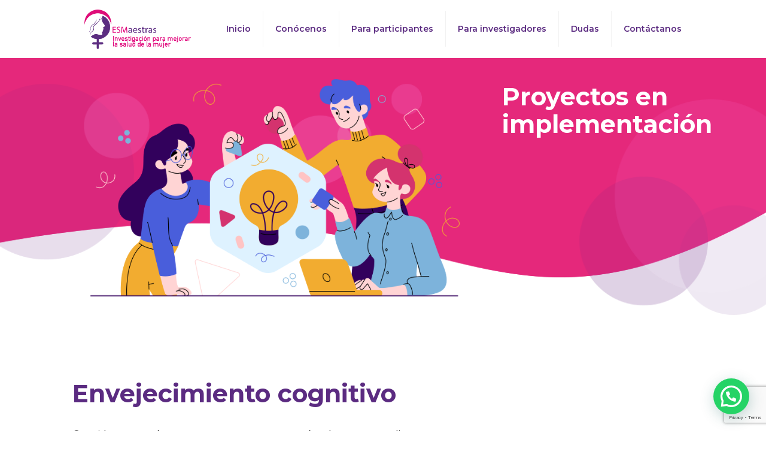

--- FILE ---
content_type: text/html; charset=utf-8
request_url: https://www.google.com/recaptcha/api2/anchor?ar=1&k=6LdCi5EgAAAAADeqHFw9ovOBah6ey43p5BWy51AA&co=aHR0cHM6Ly9lc21hZXN0cmFzLm9yZzo0NDM.&hl=en&v=PoyoqOPhxBO7pBk68S4YbpHZ&size=invisible&anchor-ms=20000&execute-ms=30000&cb=e5xpcn5vejs8
body_size: 48780
content:
<!DOCTYPE HTML><html dir="ltr" lang="en"><head><meta http-equiv="Content-Type" content="text/html; charset=UTF-8">
<meta http-equiv="X-UA-Compatible" content="IE=edge">
<title>reCAPTCHA</title>
<style type="text/css">
/* cyrillic-ext */
@font-face {
  font-family: 'Roboto';
  font-style: normal;
  font-weight: 400;
  font-stretch: 100%;
  src: url(//fonts.gstatic.com/s/roboto/v48/KFO7CnqEu92Fr1ME7kSn66aGLdTylUAMa3GUBHMdazTgWw.woff2) format('woff2');
  unicode-range: U+0460-052F, U+1C80-1C8A, U+20B4, U+2DE0-2DFF, U+A640-A69F, U+FE2E-FE2F;
}
/* cyrillic */
@font-face {
  font-family: 'Roboto';
  font-style: normal;
  font-weight: 400;
  font-stretch: 100%;
  src: url(//fonts.gstatic.com/s/roboto/v48/KFO7CnqEu92Fr1ME7kSn66aGLdTylUAMa3iUBHMdazTgWw.woff2) format('woff2');
  unicode-range: U+0301, U+0400-045F, U+0490-0491, U+04B0-04B1, U+2116;
}
/* greek-ext */
@font-face {
  font-family: 'Roboto';
  font-style: normal;
  font-weight: 400;
  font-stretch: 100%;
  src: url(//fonts.gstatic.com/s/roboto/v48/KFO7CnqEu92Fr1ME7kSn66aGLdTylUAMa3CUBHMdazTgWw.woff2) format('woff2');
  unicode-range: U+1F00-1FFF;
}
/* greek */
@font-face {
  font-family: 'Roboto';
  font-style: normal;
  font-weight: 400;
  font-stretch: 100%;
  src: url(//fonts.gstatic.com/s/roboto/v48/KFO7CnqEu92Fr1ME7kSn66aGLdTylUAMa3-UBHMdazTgWw.woff2) format('woff2');
  unicode-range: U+0370-0377, U+037A-037F, U+0384-038A, U+038C, U+038E-03A1, U+03A3-03FF;
}
/* math */
@font-face {
  font-family: 'Roboto';
  font-style: normal;
  font-weight: 400;
  font-stretch: 100%;
  src: url(//fonts.gstatic.com/s/roboto/v48/KFO7CnqEu92Fr1ME7kSn66aGLdTylUAMawCUBHMdazTgWw.woff2) format('woff2');
  unicode-range: U+0302-0303, U+0305, U+0307-0308, U+0310, U+0312, U+0315, U+031A, U+0326-0327, U+032C, U+032F-0330, U+0332-0333, U+0338, U+033A, U+0346, U+034D, U+0391-03A1, U+03A3-03A9, U+03B1-03C9, U+03D1, U+03D5-03D6, U+03F0-03F1, U+03F4-03F5, U+2016-2017, U+2034-2038, U+203C, U+2040, U+2043, U+2047, U+2050, U+2057, U+205F, U+2070-2071, U+2074-208E, U+2090-209C, U+20D0-20DC, U+20E1, U+20E5-20EF, U+2100-2112, U+2114-2115, U+2117-2121, U+2123-214F, U+2190, U+2192, U+2194-21AE, U+21B0-21E5, U+21F1-21F2, U+21F4-2211, U+2213-2214, U+2216-22FF, U+2308-230B, U+2310, U+2319, U+231C-2321, U+2336-237A, U+237C, U+2395, U+239B-23B7, U+23D0, U+23DC-23E1, U+2474-2475, U+25AF, U+25B3, U+25B7, U+25BD, U+25C1, U+25CA, U+25CC, U+25FB, U+266D-266F, U+27C0-27FF, U+2900-2AFF, U+2B0E-2B11, U+2B30-2B4C, U+2BFE, U+3030, U+FF5B, U+FF5D, U+1D400-1D7FF, U+1EE00-1EEFF;
}
/* symbols */
@font-face {
  font-family: 'Roboto';
  font-style: normal;
  font-weight: 400;
  font-stretch: 100%;
  src: url(//fonts.gstatic.com/s/roboto/v48/KFO7CnqEu92Fr1ME7kSn66aGLdTylUAMaxKUBHMdazTgWw.woff2) format('woff2');
  unicode-range: U+0001-000C, U+000E-001F, U+007F-009F, U+20DD-20E0, U+20E2-20E4, U+2150-218F, U+2190, U+2192, U+2194-2199, U+21AF, U+21E6-21F0, U+21F3, U+2218-2219, U+2299, U+22C4-22C6, U+2300-243F, U+2440-244A, U+2460-24FF, U+25A0-27BF, U+2800-28FF, U+2921-2922, U+2981, U+29BF, U+29EB, U+2B00-2BFF, U+4DC0-4DFF, U+FFF9-FFFB, U+10140-1018E, U+10190-1019C, U+101A0, U+101D0-101FD, U+102E0-102FB, U+10E60-10E7E, U+1D2C0-1D2D3, U+1D2E0-1D37F, U+1F000-1F0FF, U+1F100-1F1AD, U+1F1E6-1F1FF, U+1F30D-1F30F, U+1F315, U+1F31C, U+1F31E, U+1F320-1F32C, U+1F336, U+1F378, U+1F37D, U+1F382, U+1F393-1F39F, U+1F3A7-1F3A8, U+1F3AC-1F3AF, U+1F3C2, U+1F3C4-1F3C6, U+1F3CA-1F3CE, U+1F3D4-1F3E0, U+1F3ED, U+1F3F1-1F3F3, U+1F3F5-1F3F7, U+1F408, U+1F415, U+1F41F, U+1F426, U+1F43F, U+1F441-1F442, U+1F444, U+1F446-1F449, U+1F44C-1F44E, U+1F453, U+1F46A, U+1F47D, U+1F4A3, U+1F4B0, U+1F4B3, U+1F4B9, U+1F4BB, U+1F4BF, U+1F4C8-1F4CB, U+1F4D6, U+1F4DA, U+1F4DF, U+1F4E3-1F4E6, U+1F4EA-1F4ED, U+1F4F7, U+1F4F9-1F4FB, U+1F4FD-1F4FE, U+1F503, U+1F507-1F50B, U+1F50D, U+1F512-1F513, U+1F53E-1F54A, U+1F54F-1F5FA, U+1F610, U+1F650-1F67F, U+1F687, U+1F68D, U+1F691, U+1F694, U+1F698, U+1F6AD, U+1F6B2, U+1F6B9-1F6BA, U+1F6BC, U+1F6C6-1F6CF, U+1F6D3-1F6D7, U+1F6E0-1F6EA, U+1F6F0-1F6F3, U+1F6F7-1F6FC, U+1F700-1F7FF, U+1F800-1F80B, U+1F810-1F847, U+1F850-1F859, U+1F860-1F887, U+1F890-1F8AD, U+1F8B0-1F8BB, U+1F8C0-1F8C1, U+1F900-1F90B, U+1F93B, U+1F946, U+1F984, U+1F996, U+1F9E9, U+1FA00-1FA6F, U+1FA70-1FA7C, U+1FA80-1FA89, U+1FA8F-1FAC6, U+1FACE-1FADC, U+1FADF-1FAE9, U+1FAF0-1FAF8, U+1FB00-1FBFF;
}
/* vietnamese */
@font-face {
  font-family: 'Roboto';
  font-style: normal;
  font-weight: 400;
  font-stretch: 100%;
  src: url(//fonts.gstatic.com/s/roboto/v48/KFO7CnqEu92Fr1ME7kSn66aGLdTylUAMa3OUBHMdazTgWw.woff2) format('woff2');
  unicode-range: U+0102-0103, U+0110-0111, U+0128-0129, U+0168-0169, U+01A0-01A1, U+01AF-01B0, U+0300-0301, U+0303-0304, U+0308-0309, U+0323, U+0329, U+1EA0-1EF9, U+20AB;
}
/* latin-ext */
@font-face {
  font-family: 'Roboto';
  font-style: normal;
  font-weight: 400;
  font-stretch: 100%;
  src: url(//fonts.gstatic.com/s/roboto/v48/KFO7CnqEu92Fr1ME7kSn66aGLdTylUAMa3KUBHMdazTgWw.woff2) format('woff2');
  unicode-range: U+0100-02BA, U+02BD-02C5, U+02C7-02CC, U+02CE-02D7, U+02DD-02FF, U+0304, U+0308, U+0329, U+1D00-1DBF, U+1E00-1E9F, U+1EF2-1EFF, U+2020, U+20A0-20AB, U+20AD-20C0, U+2113, U+2C60-2C7F, U+A720-A7FF;
}
/* latin */
@font-face {
  font-family: 'Roboto';
  font-style: normal;
  font-weight: 400;
  font-stretch: 100%;
  src: url(//fonts.gstatic.com/s/roboto/v48/KFO7CnqEu92Fr1ME7kSn66aGLdTylUAMa3yUBHMdazQ.woff2) format('woff2');
  unicode-range: U+0000-00FF, U+0131, U+0152-0153, U+02BB-02BC, U+02C6, U+02DA, U+02DC, U+0304, U+0308, U+0329, U+2000-206F, U+20AC, U+2122, U+2191, U+2193, U+2212, U+2215, U+FEFF, U+FFFD;
}
/* cyrillic-ext */
@font-face {
  font-family: 'Roboto';
  font-style: normal;
  font-weight: 500;
  font-stretch: 100%;
  src: url(//fonts.gstatic.com/s/roboto/v48/KFO7CnqEu92Fr1ME7kSn66aGLdTylUAMa3GUBHMdazTgWw.woff2) format('woff2');
  unicode-range: U+0460-052F, U+1C80-1C8A, U+20B4, U+2DE0-2DFF, U+A640-A69F, U+FE2E-FE2F;
}
/* cyrillic */
@font-face {
  font-family: 'Roboto';
  font-style: normal;
  font-weight: 500;
  font-stretch: 100%;
  src: url(//fonts.gstatic.com/s/roboto/v48/KFO7CnqEu92Fr1ME7kSn66aGLdTylUAMa3iUBHMdazTgWw.woff2) format('woff2');
  unicode-range: U+0301, U+0400-045F, U+0490-0491, U+04B0-04B1, U+2116;
}
/* greek-ext */
@font-face {
  font-family: 'Roboto';
  font-style: normal;
  font-weight: 500;
  font-stretch: 100%;
  src: url(//fonts.gstatic.com/s/roboto/v48/KFO7CnqEu92Fr1ME7kSn66aGLdTylUAMa3CUBHMdazTgWw.woff2) format('woff2');
  unicode-range: U+1F00-1FFF;
}
/* greek */
@font-face {
  font-family: 'Roboto';
  font-style: normal;
  font-weight: 500;
  font-stretch: 100%;
  src: url(//fonts.gstatic.com/s/roboto/v48/KFO7CnqEu92Fr1ME7kSn66aGLdTylUAMa3-UBHMdazTgWw.woff2) format('woff2');
  unicode-range: U+0370-0377, U+037A-037F, U+0384-038A, U+038C, U+038E-03A1, U+03A3-03FF;
}
/* math */
@font-face {
  font-family: 'Roboto';
  font-style: normal;
  font-weight: 500;
  font-stretch: 100%;
  src: url(//fonts.gstatic.com/s/roboto/v48/KFO7CnqEu92Fr1ME7kSn66aGLdTylUAMawCUBHMdazTgWw.woff2) format('woff2');
  unicode-range: U+0302-0303, U+0305, U+0307-0308, U+0310, U+0312, U+0315, U+031A, U+0326-0327, U+032C, U+032F-0330, U+0332-0333, U+0338, U+033A, U+0346, U+034D, U+0391-03A1, U+03A3-03A9, U+03B1-03C9, U+03D1, U+03D5-03D6, U+03F0-03F1, U+03F4-03F5, U+2016-2017, U+2034-2038, U+203C, U+2040, U+2043, U+2047, U+2050, U+2057, U+205F, U+2070-2071, U+2074-208E, U+2090-209C, U+20D0-20DC, U+20E1, U+20E5-20EF, U+2100-2112, U+2114-2115, U+2117-2121, U+2123-214F, U+2190, U+2192, U+2194-21AE, U+21B0-21E5, U+21F1-21F2, U+21F4-2211, U+2213-2214, U+2216-22FF, U+2308-230B, U+2310, U+2319, U+231C-2321, U+2336-237A, U+237C, U+2395, U+239B-23B7, U+23D0, U+23DC-23E1, U+2474-2475, U+25AF, U+25B3, U+25B7, U+25BD, U+25C1, U+25CA, U+25CC, U+25FB, U+266D-266F, U+27C0-27FF, U+2900-2AFF, U+2B0E-2B11, U+2B30-2B4C, U+2BFE, U+3030, U+FF5B, U+FF5D, U+1D400-1D7FF, U+1EE00-1EEFF;
}
/* symbols */
@font-face {
  font-family: 'Roboto';
  font-style: normal;
  font-weight: 500;
  font-stretch: 100%;
  src: url(//fonts.gstatic.com/s/roboto/v48/KFO7CnqEu92Fr1ME7kSn66aGLdTylUAMaxKUBHMdazTgWw.woff2) format('woff2');
  unicode-range: U+0001-000C, U+000E-001F, U+007F-009F, U+20DD-20E0, U+20E2-20E4, U+2150-218F, U+2190, U+2192, U+2194-2199, U+21AF, U+21E6-21F0, U+21F3, U+2218-2219, U+2299, U+22C4-22C6, U+2300-243F, U+2440-244A, U+2460-24FF, U+25A0-27BF, U+2800-28FF, U+2921-2922, U+2981, U+29BF, U+29EB, U+2B00-2BFF, U+4DC0-4DFF, U+FFF9-FFFB, U+10140-1018E, U+10190-1019C, U+101A0, U+101D0-101FD, U+102E0-102FB, U+10E60-10E7E, U+1D2C0-1D2D3, U+1D2E0-1D37F, U+1F000-1F0FF, U+1F100-1F1AD, U+1F1E6-1F1FF, U+1F30D-1F30F, U+1F315, U+1F31C, U+1F31E, U+1F320-1F32C, U+1F336, U+1F378, U+1F37D, U+1F382, U+1F393-1F39F, U+1F3A7-1F3A8, U+1F3AC-1F3AF, U+1F3C2, U+1F3C4-1F3C6, U+1F3CA-1F3CE, U+1F3D4-1F3E0, U+1F3ED, U+1F3F1-1F3F3, U+1F3F5-1F3F7, U+1F408, U+1F415, U+1F41F, U+1F426, U+1F43F, U+1F441-1F442, U+1F444, U+1F446-1F449, U+1F44C-1F44E, U+1F453, U+1F46A, U+1F47D, U+1F4A3, U+1F4B0, U+1F4B3, U+1F4B9, U+1F4BB, U+1F4BF, U+1F4C8-1F4CB, U+1F4D6, U+1F4DA, U+1F4DF, U+1F4E3-1F4E6, U+1F4EA-1F4ED, U+1F4F7, U+1F4F9-1F4FB, U+1F4FD-1F4FE, U+1F503, U+1F507-1F50B, U+1F50D, U+1F512-1F513, U+1F53E-1F54A, U+1F54F-1F5FA, U+1F610, U+1F650-1F67F, U+1F687, U+1F68D, U+1F691, U+1F694, U+1F698, U+1F6AD, U+1F6B2, U+1F6B9-1F6BA, U+1F6BC, U+1F6C6-1F6CF, U+1F6D3-1F6D7, U+1F6E0-1F6EA, U+1F6F0-1F6F3, U+1F6F7-1F6FC, U+1F700-1F7FF, U+1F800-1F80B, U+1F810-1F847, U+1F850-1F859, U+1F860-1F887, U+1F890-1F8AD, U+1F8B0-1F8BB, U+1F8C0-1F8C1, U+1F900-1F90B, U+1F93B, U+1F946, U+1F984, U+1F996, U+1F9E9, U+1FA00-1FA6F, U+1FA70-1FA7C, U+1FA80-1FA89, U+1FA8F-1FAC6, U+1FACE-1FADC, U+1FADF-1FAE9, U+1FAF0-1FAF8, U+1FB00-1FBFF;
}
/* vietnamese */
@font-face {
  font-family: 'Roboto';
  font-style: normal;
  font-weight: 500;
  font-stretch: 100%;
  src: url(//fonts.gstatic.com/s/roboto/v48/KFO7CnqEu92Fr1ME7kSn66aGLdTylUAMa3OUBHMdazTgWw.woff2) format('woff2');
  unicode-range: U+0102-0103, U+0110-0111, U+0128-0129, U+0168-0169, U+01A0-01A1, U+01AF-01B0, U+0300-0301, U+0303-0304, U+0308-0309, U+0323, U+0329, U+1EA0-1EF9, U+20AB;
}
/* latin-ext */
@font-face {
  font-family: 'Roboto';
  font-style: normal;
  font-weight: 500;
  font-stretch: 100%;
  src: url(//fonts.gstatic.com/s/roboto/v48/KFO7CnqEu92Fr1ME7kSn66aGLdTylUAMa3KUBHMdazTgWw.woff2) format('woff2');
  unicode-range: U+0100-02BA, U+02BD-02C5, U+02C7-02CC, U+02CE-02D7, U+02DD-02FF, U+0304, U+0308, U+0329, U+1D00-1DBF, U+1E00-1E9F, U+1EF2-1EFF, U+2020, U+20A0-20AB, U+20AD-20C0, U+2113, U+2C60-2C7F, U+A720-A7FF;
}
/* latin */
@font-face {
  font-family: 'Roboto';
  font-style: normal;
  font-weight: 500;
  font-stretch: 100%;
  src: url(//fonts.gstatic.com/s/roboto/v48/KFO7CnqEu92Fr1ME7kSn66aGLdTylUAMa3yUBHMdazQ.woff2) format('woff2');
  unicode-range: U+0000-00FF, U+0131, U+0152-0153, U+02BB-02BC, U+02C6, U+02DA, U+02DC, U+0304, U+0308, U+0329, U+2000-206F, U+20AC, U+2122, U+2191, U+2193, U+2212, U+2215, U+FEFF, U+FFFD;
}
/* cyrillic-ext */
@font-face {
  font-family: 'Roboto';
  font-style: normal;
  font-weight: 900;
  font-stretch: 100%;
  src: url(//fonts.gstatic.com/s/roboto/v48/KFO7CnqEu92Fr1ME7kSn66aGLdTylUAMa3GUBHMdazTgWw.woff2) format('woff2');
  unicode-range: U+0460-052F, U+1C80-1C8A, U+20B4, U+2DE0-2DFF, U+A640-A69F, U+FE2E-FE2F;
}
/* cyrillic */
@font-face {
  font-family: 'Roboto';
  font-style: normal;
  font-weight: 900;
  font-stretch: 100%;
  src: url(//fonts.gstatic.com/s/roboto/v48/KFO7CnqEu92Fr1ME7kSn66aGLdTylUAMa3iUBHMdazTgWw.woff2) format('woff2');
  unicode-range: U+0301, U+0400-045F, U+0490-0491, U+04B0-04B1, U+2116;
}
/* greek-ext */
@font-face {
  font-family: 'Roboto';
  font-style: normal;
  font-weight: 900;
  font-stretch: 100%;
  src: url(//fonts.gstatic.com/s/roboto/v48/KFO7CnqEu92Fr1ME7kSn66aGLdTylUAMa3CUBHMdazTgWw.woff2) format('woff2');
  unicode-range: U+1F00-1FFF;
}
/* greek */
@font-face {
  font-family: 'Roboto';
  font-style: normal;
  font-weight: 900;
  font-stretch: 100%;
  src: url(//fonts.gstatic.com/s/roboto/v48/KFO7CnqEu92Fr1ME7kSn66aGLdTylUAMa3-UBHMdazTgWw.woff2) format('woff2');
  unicode-range: U+0370-0377, U+037A-037F, U+0384-038A, U+038C, U+038E-03A1, U+03A3-03FF;
}
/* math */
@font-face {
  font-family: 'Roboto';
  font-style: normal;
  font-weight: 900;
  font-stretch: 100%;
  src: url(//fonts.gstatic.com/s/roboto/v48/KFO7CnqEu92Fr1ME7kSn66aGLdTylUAMawCUBHMdazTgWw.woff2) format('woff2');
  unicode-range: U+0302-0303, U+0305, U+0307-0308, U+0310, U+0312, U+0315, U+031A, U+0326-0327, U+032C, U+032F-0330, U+0332-0333, U+0338, U+033A, U+0346, U+034D, U+0391-03A1, U+03A3-03A9, U+03B1-03C9, U+03D1, U+03D5-03D6, U+03F0-03F1, U+03F4-03F5, U+2016-2017, U+2034-2038, U+203C, U+2040, U+2043, U+2047, U+2050, U+2057, U+205F, U+2070-2071, U+2074-208E, U+2090-209C, U+20D0-20DC, U+20E1, U+20E5-20EF, U+2100-2112, U+2114-2115, U+2117-2121, U+2123-214F, U+2190, U+2192, U+2194-21AE, U+21B0-21E5, U+21F1-21F2, U+21F4-2211, U+2213-2214, U+2216-22FF, U+2308-230B, U+2310, U+2319, U+231C-2321, U+2336-237A, U+237C, U+2395, U+239B-23B7, U+23D0, U+23DC-23E1, U+2474-2475, U+25AF, U+25B3, U+25B7, U+25BD, U+25C1, U+25CA, U+25CC, U+25FB, U+266D-266F, U+27C0-27FF, U+2900-2AFF, U+2B0E-2B11, U+2B30-2B4C, U+2BFE, U+3030, U+FF5B, U+FF5D, U+1D400-1D7FF, U+1EE00-1EEFF;
}
/* symbols */
@font-face {
  font-family: 'Roboto';
  font-style: normal;
  font-weight: 900;
  font-stretch: 100%;
  src: url(//fonts.gstatic.com/s/roboto/v48/KFO7CnqEu92Fr1ME7kSn66aGLdTylUAMaxKUBHMdazTgWw.woff2) format('woff2');
  unicode-range: U+0001-000C, U+000E-001F, U+007F-009F, U+20DD-20E0, U+20E2-20E4, U+2150-218F, U+2190, U+2192, U+2194-2199, U+21AF, U+21E6-21F0, U+21F3, U+2218-2219, U+2299, U+22C4-22C6, U+2300-243F, U+2440-244A, U+2460-24FF, U+25A0-27BF, U+2800-28FF, U+2921-2922, U+2981, U+29BF, U+29EB, U+2B00-2BFF, U+4DC0-4DFF, U+FFF9-FFFB, U+10140-1018E, U+10190-1019C, U+101A0, U+101D0-101FD, U+102E0-102FB, U+10E60-10E7E, U+1D2C0-1D2D3, U+1D2E0-1D37F, U+1F000-1F0FF, U+1F100-1F1AD, U+1F1E6-1F1FF, U+1F30D-1F30F, U+1F315, U+1F31C, U+1F31E, U+1F320-1F32C, U+1F336, U+1F378, U+1F37D, U+1F382, U+1F393-1F39F, U+1F3A7-1F3A8, U+1F3AC-1F3AF, U+1F3C2, U+1F3C4-1F3C6, U+1F3CA-1F3CE, U+1F3D4-1F3E0, U+1F3ED, U+1F3F1-1F3F3, U+1F3F5-1F3F7, U+1F408, U+1F415, U+1F41F, U+1F426, U+1F43F, U+1F441-1F442, U+1F444, U+1F446-1F449, U+1F44C-1F44E, U+1F453, U+1F46A, U+1F47D, U+1F4A3, U+1F4B0, U+1F4B3, U+1F4B9, U+1F4BB, U+1F4BF, U+1F4C8-1F4CB, U+1F4D6, U+1F4DA, U+1F4DF, U+1F4E3-1F4E6, U+1F4EA-1F4ED, U+1F4F7, U+1F4F9-1F4FB, U+1F4FD-1F4FE, U+1F503, U+1F507-1F50B, U+1F50D, U+1F512-1F513, U+1F53E-1F54A, U+1F54F-1F5FA, U+1F610, U+1F650-1F67F, U+1F687, U+1F68D, U+1F691, U+1F694, U+1F698, U+1F6AD, U+1F6B2, U+1F6B9-1F6BA, U+1F6BC, U+1F6C6-1F6CF, U+1F6D3-1F6D7, U+1F6E0-1F6EA, U+1F6F0-1F6F3, U+1F6F7-1F6FC, U+1F700-1F7FF, U+1F800-1F80B, U+1F810-1F847, U+1F850-1F859, U+1F860-1F887, U+1F890-1F8AD, U+1F8B0-1F8BB, U+1F8C0-1F8C1, U+1F900-1F90B, U+1F93B, U+1F946, U+1F984, U+1F996, U+1F9E9, U+1FA00-1FA6F, U+1FA70-1FA7C, U+1FA80-1FA89, U+1FA8F-1FAC6, U+1FACE-1FADC, U+1FADF-1FAE9, U+1FAF0-1FAF8, U+1FB00-1FBFF;
}
/* vietnamese */
@font-face {
  font-family: 'Roboto';
  font-style: normal;
  font-weight: 900;
  font-stretch: 100%;
  src: url(//fonts.gstatic.com/s/roboto/v48/KFO7CnqEu92Fr1ME7kSn66aGLdTylUAMa3OUBHMdazTgWw.woff2) format('woff2');
  unicode-range: U+0102-0103, U+0110-0111, U+0128-0129, U+0168-0169, U+01A0-01A1, U+01AF-01B0, U+0300-0301, U+0303-0304, U+0308-0309, U+0323, U+0329, U+1EA0-1EF9, U+20AB;
}
/* latin-ext */
@font-face {
  font-family: 'Roboto';
  font-style: normal;
  font-weight: 900;
  font-stretch: 100%;
  src: url(//fonts.gstatic.com/s/roboto/v48/KFO7CnqEu92Fr1ME7kSn66aGLdTylUAMa3KUBHMdazTgWw.woff2) format('woff2');
  unicode-range: U+0100-02BA, U+02BD-02C5, U+02C7-02CC, U+02CE-02D7, U+02DD-02FF, U+0304, U+0308, U+0329, U+1D00-1DBF, U+1E00-1E9F, U+1EF2-1EFF, U+2020, U+20A0-20AB, U+20AD-20C0, U+2113, U+2C60-2C7F, U+A720-A7FF;
}
/* latin */
@font-face {
  font-family: 'Roboto';
  font-style: normal;
  font-weight: 900;
  font-stretch: 100%;
  src: url(//fonts.gstatic.com/s/roboto/v48/KFO7CnqEu92Fr1ME7kSn66aGLdTylUAMa3yUBHMdazQ.woff2) format('woff2');
  unicode-range: U+0000-00FF, U+0131, U+0152-0153, U+02BB-02BC, U+02C6, U+02DA, U+02DC, U+0304, U+0308, U+0329, U+2000-206F, U+20AC, U+2122, U+2191, U+2193, U+2212, U+2215, U+FEFF, U+FFFD;
}

</style>
<link rel="stylesheet" type="text/css" href="https://www.gstatic.com/recaptcha/releases/PoyoqOPhxBO7pBk68S4YbpHZ/styles__ltr.css">
<script nonce="YSaGXmzBiV3KQ20d8HCBQA" type="text/javascript">window['__recaptcha_api'] = 'https://www.google.com/recaptcha/api2/';</script>
<script type="text/javascript" src="https://www.gstatic.com/recaptcha/releases/PoyoqOPhxBO7pBk68S4YbpHZ/recaptcha__en.js" nonce="YSaGXmzBiV3KQ20d8HCBQA">
      
    </script></head>
<body><div id="rc-anchor-alert" class="rc-anchor-alert"></div>
<input type="hidden" id="recaptcha-token" value="[base64]">
<script type="text/javascript" nonce="YSaGXmzBiV3KQ20d8HCBQA">
      recaptcha.anchor.Main.init("[\x22ainput\x22,[\x22bgdata\x22,\x22\x22,\[base64]/[base64]/MjU1Ong/[base64]/[base64]/[base64]/[base64]/[base64]/[base64]/[base64]/[base64]/[base64]/[base64]/[base64]/[base64]/[base64]/[base64]/[base64]\\u003d\x22,\[base64]\\u003d\\u003d\x22,\x22wrN4H8Khwp/CrhMcXcO/w7EzwqXDnQbCmsOpF8KlE8OeKU/DsRXCssOKw7zCmBQwecOsw6jCl8O2KHXDusOrwrcpwpjDlsOVAsOSw6jCm8KtwqXCrMOCw7TCq8OHa8OSw6/Dr0tMIkHCgcKTw5TDosOYMSY1CcKfZkx9woUww6rDnMOswrPCo1jCj1IDw6BPM8KaH8OqQMKLwqoQw7bDsVkgw7lMw6jCrsKvw6olw5xbwqbDlcKLWjgqwo5zPMKFVMOvdMOWUjTDnQUpSsOxwo/CpMO9wr0ZwowYwrBBwot+wrU8f0fDhjpJUinCpMKww5EjBcO9wroGw5PCiTbCtQ1Lw4nCuMOfwqk7w4clGsOMwpsIH1NHcsKLSBzDlBjCp8OmwqJawp1kwr/Ck0jCsiU+TkAhIsO/w63Cl8OGwr1NfG8Uw5sUDBLDiVcfa3E5w7Ncw4cAJsK2MMK3L3jCvcK1a8OVDMK7YGjDiXN/LRYzwq9MwqI5I0cuCF0Cw6vClMOtK8OAw6nDpMOLfsKhwqTCiTw/aMK8wrQAwrtsZlPDvWLCh8Kgwr7CkMKiwpXDvU1cw7vDh395w60vQmtMRMK3e8K3EMO3wovCqcKrwqHCgcK7AV48w4xXF8OhworCrWk3Y8O9RcOzYcOoworChsORw6PDrm0/Y8KsP8KaeHkCwoLCocO2JcKDTMKvbU82w7DCuhUDOAYPwrbChxzDgcK+w5DDlVXCgsOSKQfCmsK8HMKEwq/CqFhYUcK9I8OnUsKhGsOGw6jCgF/CmsKeYnUBwrpzC8OqFW0TIMKzM8O1w4nDjcKmw4HCosOiF8KQejhBw6jCq8Kzw6hswpbDl3LCgsOHwqHCt1nCmwTDtFwaw6/Cr0VSw7PCsRzDk2h7wqfDtmnDnMOYX0/CncO3wpJZa8K5MEorEsK8w5R9w53Do8Kjw5jCgRw7b8O0w6nDr8KJwqxEwqoxVMKQWVXDr0/DgsKXwp/CvMKQwpZVwoDDim/CsCzCosK+w5BfRHFISlvCln7CtSnCscKpwrrDg8ORDsOHbsOzwpkqO8KLwoBjw5tlwpBNwqh6K8OBw6rCkjHCpMK9cWcRJcKFwobDij1NwpNhccKTEsOPRSzCkUl2MEPCkSR/w4YqQcKuA8Kpw6bDqX3CpDjDpMKrUMOfwrDCtVLCuEzCoG7CtypKGcKMwr/CjAkvwqFPw5HCh0dQJmYqFCU7wpzDszTDlcOHWinCk8OeSBFGwqItwqZwwp9wwrzDrEwZw7HDlAHCj8OBHlvCoBkDwqjChAsLJ1TChiswYMO7aEbCkEIrw4rDusKVwrIDZWPCgUMbBsKaC8O/wrTDshTCqH3DlcO4VMKow57ChcOrw4NFBQ/DisK0WsKxw6BPNMONw6wGwqrCi8KmAMKPw5U5w7Elb8O+ZFDCo8OBwrVTw5zCnsKew6nDl8O/KRXDjsKrPwvCtWHCg1bChMKrw58yasOTfHhPDxl4N0MJw4PCsSUsw7LDulvDqcOiwo8Rw77Cq34uf17DjWkAOnLDrjMzw7kvJQ/[base64]/CtBzCrQrCicKSfsOpw6TDoBo8w5Yhw6UGwqcTw5hqw6JKwoMXwqzCqRbCpinCmQ7CmFBYwqg7WMKGwqpcHmloNxYuw7V7wqYzwqfCu1tAZsKrNsKwccKdw5vDrUx3IMKjwo7CkMKEw6bCrcOow6vDt3d0wow8D1fCj8KRw6FxBMKGaV1dw7kMQ8OAwr3CsDQ/[base64]/CpsKFX8KHw6HCtcOKwqnCiy/DnsOOwqdfP8O5HVArHcOjKH3DsmA4TsOXEsKLwohJB8Knwq/CqhEHMHkuw7ITwrvDuMO7wrPCgcKVZQ1sTMKmw4MJwqrCoGJPfcKowrHCs8OQPz92B8OKw790wrvClsKrKUjCnVLCoMKVw4tMw57DqsKresKvHy/[base64]/CmzEVw69Wwq7DucOaIx1jw7g/wqTDk8O8w79BfGjDq8O5X8OsdMKJUG88Yn8jGMKdwqlENAjDlsKeS8KVO8KTwrjCvcKKwrE3PsOPO8OBAEd0WcKfXcKiIMKqw4s9McO7w7fDosOnZSjDg1fDksOUJMKIwo0bwrXDmcO8w7vCpcKvCmTDvcOHAm/DgsK7w5/CkcKSYk7CvsKLW8Kgwq0LwobCoMKiCz3ChHx2SMKywqzCgFvClU5XV3zDhsKWZ27CpULCp8OCJglhMk3DuzjCl8KwcTjDpEzDtcOWe8Obw7g+w7XDncO0wq1Aw7jDsyluwrjCsDTClRTCvcO2w70ZbgTClMKbwp/CowXDscKHIcKAwo0wAMOJA0fCkMKhwr7DmWbDlWV0wr9sT1UeYxYXwqQUwpPCqHhXGcKiw597bcKZw6zCicO2wqHCqQxXwqA1w60Jw5JBSzrDqSQQIcOzw4vDrSXDoDFfJGLCpcOCNMOOw7PDgm/[base64]/CocKEwozCiSpbO8KEw6AxbwM2woHDrgrDuBfDssKgeEbDpzzCj8KlVwd+L0MYdsKqwrF5w6RrXwbDp04yw4DCkHUTw7LCmnPDsMOUWAJPwp8iXXB8w6RRZMOPVsK7w6FQIMOhNg/DqFhwGD/[base64]/w4EqKFnDjidbw7XCn8O4OcOIacOfw4ETZ8Otw7rDjsKlw5w1ZMKBw4XCgh52fsOaw6LCvlHDgcORXHxPW8OML8K9w7BZL8Khwr8HUFEXw6wGwqcmw7fCixvCrcKoNXQFw5Edw7Vdwrcew71TM8KpRcO9SMOewpd/w4s3wq/Cpn53wo9Qw5bCtyTDnwUEUSVNw4trE8KMwrDCp8K6wrHDocK9w7IUwoJ3w4pzw446w5TCt1rCgcOKN8KzYytydMKywqhqT8OgKjVYfcKSZAXCjDcmwop4dcKJKk/ClC/CocKaHsO+w6HDsFrDiSHDmBhcNMO0w63CiEdBGwfCn8KtFMKiw6A1w45Cw7zCncKsJnQBPnx1MMKRQsO3DsOTY8O+eRhnDB9qwqoLIMOZcMKJdcO1wp7DmcOqwqA1wovCuTAWwps1wp/CscKnfcKvMFk7w4LClQAfXWFFYAAUw4VBZsOHw4/DnwHDtnzClmsaJ8OhH8Kvw7jCj8KvdjvDnMKcfXjDg8OKGcOICQM6OsOSw5PDv8Kzwr3DvE/DscOOI8KSw6XDscKvTMKMB8KIw51RFHYlw4/Cm1TCpsOFXHjDqlTCtUU4w4XDsGwVIMKZwonDs2fCvhZ/w6o5wpbCoU3Clx3Do1jDgcKMKsKow5ZpUsOQPhLDmMO0w4PCokg5YcO+wpjCu1rCqF94IcKXcnzDrMKtUjnDsAHDuMOlTMOswpAnQhPCuRvDuT8ewprCj1DDvMOGwoQ2PQhpWjpOIAAuNMK5w6Y/ejXDq8Olw5LClcKRw7DDqTjDusK/[base64]/DrsK3w6fCsEtlZMOkw7nCrcKaasO5w4vCmxI6w5zDgTMlw4o/YsKvJVvDsGBUXsKlBcKXO8Otw7sXwp9WaMK9w6TCmsOoZGDDoMKow57CqcKYw7howqw8dEwUwqPDvW0HM8OkVMKfR8KuwrkJWTPCqkl9QmhcwqXDlsKuw5lDdcK5GgNGHgAaJcO1cgsUFsOJS8O6MlkfBcKTw7HCpcOSwqTCocKQYSjDqsO4wr/DnXRAwqljw5rClz7DllzClsOgwpDCgAUjZzEMw4lqDTrDmFvCpHduH1pGKsKUV8O4wo/ClmBlKgHCgcO3w7bDjDXCosKRw5jCpjJ/w6VmUcOjDCRwYsOBc8O/w4PDvQzCtloGJ3fCusKSMU1ifHhMw4/DusOPMMKKw6wKw4cXOmllcsKkfsKvw7HCpcKZbsKSwrktw7PDoCjDoMKpw6XDumVIw6Ixw6HCt8KXAUhQKsOkGsO9QsKbwrAlw6oRcQ/DplsYasKqwocNwr7DqA7CpwzDl0DCvcOPwpHCi8O+ZTIaf8OXw6bDrcOow4vCgMOTLmPClk3DtMOZQ8Kuw7hSwpTCm8OkwqBQw6lSYBYww7nCicOYAsOLw4JfwpLDvFHCsj7CnsOIw6HCssOeVsKQwp44wq/Ck8OQwoVzwrnDhHbDuRbCtmILwrLCpEHCmgNBcMKGa8Ogw557w6nDvcOhZsKwIlt9UsOLw7jDtsOtw7LDvMKFwpTCq8K0J8KgZSHCiwrDqcOVwqnCpcOdw6/[base64]/DvsKyUsKRB8OpVcKHwrzCkm7DisKYw45hw5lJw4nCvj/CuD43FsKww5zCv8KVwqlLXMOmwrrClcOuNwnDjSTDsT7DvU8VUG/Dr8OZwpN/PX/Dp3tXM0IOw4lvwqXDrU8oXsONw48ncsKCSmUmw6UjM8Kkw5UOwqpNA2RZRMOfwrlAcVPDtcKlOsKXw6YnWsOswoQPdnnDjVPCogjDgFfCgUNAwrEcScORw4Qiw54QNk7DlcO2VMKKw6/DggTDig1ewqrDs1jDsFbCr8Okw6nCtAcTfnLDh8Oowrx8wo0iD8KdOhTCssKaw7XDnjYkO1zDo8OIw7BpEn7CosOOwoEAw5PDgsOjIlh/acOgwo9Xwq/CkMOjIsOTwqbCusKPw6UbVEUww4HDjA7CpMOFwrTCn8KIa8OIwpXCkmxRwoXCsiUtw4bCnSknwoU7w57DnkEMwpkBw6/CtsKbdTHDoWrCkw/Ci14Rw7TDmBTDkwrDsxrCosKNwpTCi2A5ScKdwo/DigFnwrjDpiTDuTjDm8OrOcKdZUvDkcOWwrDDpT3DhQEow4NBw6PDtsOoE8OefsKKbsOJw6l2w4lHwrsHwqkrwp/Du2/DssO/woLDpcK/[base64]/DvT/ClMOke2nCgx1Qw79bw4LCo8OsL31Rw7k4w4HCmz3DtBHDsU3DhMO9RF3CtisRZ145w7M5woHCpcOwIxtAwpFlYUp4OUpOOmbDhcO7wpbCqkvDk30XOBFow7bDq2/Dsl/CssKbWQTDqsKTJ0bCk8KkNmhZCAtvQFJBPgzDkShRwr1jwrAPVMOEcMKdw47Dnz1Pd8O0YmDCrcKGwoHCnMOTwq7DucOtw5/DlwzDssOjFMKRwrVGw6fCjnLDmnnDrl4Mw7cUUMOdPFzDgMKjw4h3WMOhOkbCul4Ew6bCtsObFsKZw58yGMK+w6dbQMO6wrI0F8KhYMO/YC0wwpXDjBvCssOWasKOwp3CmsOWwr4ww43Cq2DCrcOUw6rCoQXDsMKKwoUww6XDrRFYw4BlL3/DocK6wpzCvjAOf8OMeMKFFClBJ3zDr8Kaw5/CgcK2w6xewqPDg8OyYAI3wr7ClUHCmcKMwpoNDsKswqfDnsKeJybDl8KAc17CqhcJwofDrgcUw6Ffw4kOw6gzwpfCncOTQsOpw5pZSgogfMOxw4ZQwqVLex1lIQvDgHjCtHYkw7nDq2FhL25iw7Brw6/DrcO/LMKsw4nCncKfXMOkEcOOw4wBwrTCqBBcw4R1wrdxNsOpw6DChcO7T3DCj8Oowr9/EsO4w6nCiMK+BcO/wq15dxDDkUFiw7nCjD7DicOSKMOFFTR5w6DCjgV5w7A8RMOzbX7DqcO7wqA6wo3ClMOHTMOHwq8yDMKzH8Ktw5EPw4h9w53Cj8Oqw7p8w5TCg8OawqnDqcKzRsOnw4gMElcIGcO6Q33Csz/CmwjDscOjc1Qiw7ghw61Rwq7Ck3V+w4PCgsKKwpF/IMObwrnDhiILwqMlQ2XCoTsxw4BNSxUQanbDpyVPZF8Uw4Rhw5Nlw4fCvsOsw7HDl0bDjg50w6jCtX5jfifCtMORWjMdw49aTFLCvMO5w5TDj2TDk8KwwoF9w7rDicK4EcKMw4cLw6/[base64]/CksO+wrkaacO2w73DinZ9T8KxwrY8JsOvwrcOWsKkwrvCpkDCt8OxZ8OJB17Dqz45w67CjHDDs0ICw5t/VCVtahx+w6ZKbR9nwrPDmBFVYsOAHsK8VlxRDUHDoMKSw79lwqfDk1gTwqDCrnZVFcKSSMK4bHHCt2PDncK0HsKAwq7DgsOWGcO5VcK/KUQhw652w6XCrCVUbMOPwq4pwqDCq8KTEjfDtsOJwrcjHXvCmQFYwqjDnQ/DqcOGJcOdLMO9L8OaXw/[base64]/DusOYw64TaiJdw7M+asKOXsOaw6bCoF/DoA7Dl2HCjcOXw5fDhcOJWsO9NsKsw4ZqwptFJGBiOMOCVcOxw4gYPUE/[base64]/[base64]/Cl3fDnsKxEE3DlcO4w4TCglQjw5DCqcKhUMOwwo3DnElCCAfCv8OPw47DucKufANQYDIVTsKywpDCgcKkw7jCu37CpzDDosKww57DpEpDWsK1f8OkbgxKEcOew7sZw4MyX2/DicOOTjd1K8K9wp3CkBlgwqhKLn4xZHPCsCbCrMKCw5DCrcOEMA/DqsKMw6/Dg8KoEChZa23CrMOOYkXCn1giw6JywrFZB0TDkMO4w6xoHVVLDsKNw7RnIMOtw59nKTVzDw/Ds2EGY8OvwqVdwoTChFPChsOFw4J+F8O5cHB8LlE7wrbDosOfB8KVw4/DhSJkSG/[base64]/wq4IS8Kmw6PDhsKbwqTCjcONw4gLwps0w4bCj0LCkcOZw5zCrjPCpcKowrkOesKNNQnCgcKVLMK+ccKGwozClTLCjMKeLsKLQWAgw7PCs8K2w7oSHMK6w5rCozbDtMKEP8Kbw7h/w7HCjMO+wqPCgAk2w4Qnw7DDm8OBIcKkw57CkcK/UsOxLQ9iw4R4w49BwqfDmWfCtsOGdW4NwqzCmsK1chkaw47ClsOHw64nw5nDrcOpw4PDu1UgdUrCtjUVwrvDpsOfBRbCn8KNTsK/[base64]/CjEAHYFptw5HDjsOOw7sYZ2zCrsKww73DrcKpwqXCmWwjw7Rlw5XDhhLDtsOtX3BFBDE3w78AVcOpw4xSXH3DqMKewqHDvEthMcKJOsOFw5V/w79zJcOASmXDmglMZMOow6QDw48BGGxDwqQcckjCszPDmsKEw5hNDcK+LknDvcKyw6zCvRjCv8ONw5vCpMOSH8O/OkHCocKiw7jCojwGYnzDnm/DmTXDrsK4eEBBXMKZY8OQN2kWHT8sw7xKZgrCnFxxACNuIsOVbn/[base64]/BnPDkEbDvlTCmkVsCsK6w5NmUsOZYVUHwpzDicKlZAZTUsOxHsKvwrTCtRnCpgoCNF1Zw4DCqBDDoDHDi3R6WANkw47DpkTDicOHw7gXw7hFQmctw7gTA0NNbcOXw7kcwpYEw71Bw5nDkcK7w7jCtwPDhC/[base64]/[base64]/KMKKRwDDhMO5SMKhwpIdwoHDnBTDjQB6OhxdB1LDh8OUCWTDi8K6PsKREyFvN8Kcw6BBaMKMw40dw7zDgxbCucK8MUbCsx3DsnjDtcKLwoR+R8KUw7zDgcKFCMKDw4/CjsOXw7ZVwo/DpMK3Cmg3wpfDpVM2Oz/Dm8O7ZsOidhtXW8KgDcOhalocwpgVExTDjknDi37DmsKjN8OTUcKww4JZK0hHw61KMsKwcxJ4URvCqcOTw4EPP19Rwplhwr/DoTPDsMKhw7XDuUk4Gho9EFcyw4lnwp1dw5wLNcOQQ8KMXMKpQk4qGA3ClS85VMOqQRINw4/[base64]/[base64]/DrMOlZMOod8Oaw58lPsKGOMK9w6B/w7/DlFd7w7MzDsOpwp/Cm8O6YcOzd8OLIBfCqMK3WMOww5VLw6NNJUc+ecOwwqPCvmLCpEzDqGDDqsOUwpEiwrJcwojChmxVMQNmw5JLL2vClxpDfVzCv0rCnDVSWi5PKwzCi8KnJcKccMOPw6jCmgbDq8KhWsOawrpDV8ORYHfDocK4Nzo8FsKeExTDvsOCVy/CgcKaw7DDjMOeJcKKGsK+Vw5LITDDscKLNg7CgMKdw4HCvcO2QibCvgkMO8OXPkDDpsKqw4cGFMK8wr5PNsKYN8KSw7TDg8K/wrLCp8O0w4ZLaMKZwq8/ICUhwpzDtcOoPw9IUQN0wo0CwrZzY8KmecK8w41fMMKZwqERw5d/wq7CklwEw7FEw5xMYVEVwqzCpUVNSMOawqJUw4oOw41SasKEw4XDmcKqw5UxecOocGDDhjPDjcOMwqbDsU3ChG/Dk8KBw4zCkivDgw/[base64]/[base64]/CicOoBX3CvyjDkmA/w5HDhyITwoA3w6nCr2gAwqMLSsKDBcKKwonDsjodw7zCmMONdcO7wp5Ww485wp7ChyYDO2DDp2zCscKew4PCjFzCtlE2chocE8KpwqkywoLDoMKuwpnDlH/CniMpwr0Yf8KNwpvDgMKYw4PCrkc3wr1DOsKQwofDhMOCUEAhwocNK8OtYMKWw7EjYw/DmVwIw7fCvMKuRl8sW2rClcKVK8ORwrDDqsKhfcK9wpwqccOAYC3Dk3DDqcKSUsOGw77ChsKgwrRMRSsjw61JNxLDqcOuw69HHCzDvjnCscKmwp1HCDFBw6bCox46wq0VCw/DnMOhw6vCnzBPw4JFwr3CoTHDlSl+w7/Dox/CmsKEw5seacOtwrrDmHvDk2rDq8Okw6MhUV5Aw4sTwohOc8KhIMKOw6XCsC/[base64]/[base64]/woYlezHCgcO1YF14wrIrR8Oww7htwpXCtlrCgQrCu0TDs8OOY8OewrDDsgbCjcKUwpjDiglgFcK3e8Kow4fCghbDlcK5fMOGw6vCqMKmf2tfwrbDl1zDohjDkE1NccKmfWV4ZsOow6PCv8O7QhnCll/[base64]/DrsOGacO6w7DCt8Kiw4Qqwpo6wrpuwprCtcOZw5YDwpHDrMKLw43CthlEGcOiRcOwWU3DnWcTwpXDunovw4rDmChrwoA5w6fCrB/[base64]/CjWLCrUDDv8K8KT4Mw41Ew48pFcKERcK0IS92CgvCvRPDpDvDrErDiEbDiMO0wp90wp/CgsK1Ek7DhDXCiMOaATPCiFjDlMKyw6pZOMOOGmkXw4bCkmvDsT7DocKyf8OBwqjDtx1AXGXCsjbDg1/CjjdTX2vChMK1wpkZw43Cv8KtJjvDoj1CKULDsMK+wqTDsGTDnMOTPgnDrcOGX2VxwpNdw7HDhsKSah/Cp8ONLw0mf8Kney/DoxvDjsOEOnzCuhE4FsK3woHDncKjUsOuw4/Cui5hwpZCwpVvOQvCicOfLcKHwq19E094HzNlBMKtKj1lfHjDpyV1GRc7wqjDrDPCksKyw7nDsMOow44hDDXCuMKcw7w1ahrDlMO7chVpwoIsPmBjGsOyw5bDk8Krw5BLw7sPcjvDnHBZB8Kkw49/Z8KKw5gNwqx9QMK4wrRpMVE6w6dKNcKgw5RIwrrCisKjCnLCusKPaCUIwqMSw69HfwPCl8OJdHPDkQMKPCk2Xi4FwpFiaBHDmjbDl8KFIyY0CsKeGsKmwr9hfC7Dsn/CplIRw68JZCfDgMOtwrbDix7DsMOwVcOOw6wTFBRzFizDkSFyw73DvMOeGRjCo8KjEFMlJcOSw5rCt8KSw5/Dlk3CpMO6bXnCvsKOw7oLwonChhvCp8OqDcK4wpUjKStFwqnCtU8VdkDCl18LZg1Nw7gLw4PCgsOuw5UTTzs1KGx4wpfDg0PCt0k3NMKzOCvDhMKqaQTDvSrDk8KWXwEje8KAw5XDjUUow6/[base64]/VcKRe8Otw4nCr0DCicKkO8OTd1/[base64]/[base64]/DnmlYw6TDu8KTITHDkmAqXUbCokQUUxRiaU3CtEZ/[base64]/w4xTwq7DtMKUbMOUwrhJw6ULw7NiTWLCpAdpwpcow7MMwrPCsMOEEcOswpHDpB8Pw4olaMOSXn3CsDNVwrwYexl2w7/Dt0ZsUcO6WMOrYMO0LcKDbB3CmALDjsKdLcK0NVbDs1jDp8OqMMKgw54JbMOGe8OOwoTCosOjw40ZX8KVw7rDuDPDhsK4woLDl8O2Z3k/bBLDjm3DoTJQAsKLAD3DrcKIw6tVGgYYw53CgMKVYBLCmFlCwq/CtgxAJcKIZsKbw71wwrkKVioXw5TCuA3CvMOGAHo1IwI+HjzCmsOdTGXChjPCrRgkG8O1wojCg8KKX0dsw6sQw7nCixM/[base64]/EMOpw4/ChsOew7QzwrZhw648NjbCnMK1DcKDEcOWeX/DnAfDh8KQw5bDkl8RwpkAw6PDisO/wqRWwoTCpcKOccKvW8KHEcK/USPDuUYkwoDDr1USTwTDocOAYE1lZsOpc8Kkw4NFY1PCisKPGMOZcmjDkFrCiMKww4fCuWddwo8iwph9w4HDjQXCkcKyIzglwqoZwoLDlcK5wqXCi8OqwpJNwqzDksKIw4PDl8KIwqbDpgPCumVOJ2oEwqvDh8KZw7AcSXk/XxbCnSQbIMKBwoc9w5jDh8Kjw6nDp8OPw742w6E6I8OKwqQZw49IA8Orwo3ChWDDi8KCw5bDrcOYMcKKbsKPw49GOcKUW8OIVyfClMK/w6rDgRPCvsKPwr06wr/Cp8K1wqfCsHZywp3DqMOvIcO1dcOZJsOeBsOew69QwpnCmMOiwp/CrcOaw73DjMOrbMKCw40jw454JcKTw6oNwo3DrB1FY2kJw5h/[base64]/CicK4w7bDv8O7w6FVwpl4a8KHwpzDqMOmH8OhacKpwobCoMKjZ0jCui7Cq3TCmMOuwrohInIdMcOhwoZvKMKfwrHDm8OlODrDusKRccOSwqHCjsK0Z8KMECggcybDlMOpbMKDTx9Ww7XCrXcCesOXNBRUwrvDi8OQY1PCqsKfw7M2E8K9bcOZwohiw5ZPaMOEw6E/bR9aSQh1SH3CqMKsKsKsKFrDuMKOdMKdXEIJwrTCnsO2f8KGZD3DvcOiw7QcB8Okw4hhw55+DCpmaMOFVR7CsBrCmcOaGsOUGSnCosO5wrdtwpoRwrbDtsOawp3DuHEDw742woIKScKACcOuQjIPBcKuw5zCjTlRcXTDpcO2XydhYsKwVxtzwptjVlbDt8KPLMKndR/DrHrClXYcd8O0w4AZcSkXJxjDnsOjGm3Cu8OYwrpRC8KKwqDDlsKCa8Okb8OIworCkMOfwrLDgBRhw7PCt8OWT8KHUcO1WsKvG0nCr0fDlMKQP8OvFBcTwqBew6/CkgzCrzAZHsKYS1PCo3xcwoEqChvDrDvCqAjCrX3DrcKfw4TDicOIwqbCnA7Dqy/[base64]/Dl8O/wp7DisK/wrQtf1PDuEXCmMOfZCfCucK1worDqDjDoxTCksKlwphaOMOyUMKhwojCqgDDlDt/wqnDmsKXdMOTw5TDiMOew6d+AcOyw5rDtcOTKcKrwpBPasKRazfDjcK/w5XCpxI0w4DDg8KVTUTDt3/[base64]/[base64]/Dr2JtasOrbGTCncO/KsOcQ15NGsOgw7gMw5kTw4HDnTvCmw47w4E/[base64]/wrHCkWoWwqBww7J8w7PCpMOfw64xaMKSJVVXeADCmgdJwpVDAHlAw5nDlsKvw5HCp1sWw6TDg8OGBQ/CmcO0w5HDv8O/w63ClSzDvcOTdsOmDsK3wrrChsK4w4LCl8Kpw7/CtsK5wqcVSD8UwqDDhmbCkn1sWMKMf8KcwqvCl8OBw7lowp3Cm8KFw4YETRhgATJywqxww4LDvMKYccKiJyHCq8ObwpfDmMONAsOrf8OBR8K0IcKfOxLDugHDuBXDiFzCjcO7NhLDjA3DmsKfw44KwrDDuhBXw6vDo8KEV8KrPgJraEJ0w6R5VsOewr/DrkJ1F8KlwqZpw5gkG1HCm31EKD4VAGjDtkVkOTXCgA7DjlJ0w4HDlnFsw5jCqcOLTHtWwqXClMK+w5tpw4dyw6YyesKpwqTCtgbDgF/CvlVQw67DnU7ClcK/[base64]/[base64]/[base64]/DnsKPwpRzwptTAS3ChHbDmXnDuEvDhlxHwqoOXmQbESNVw58UR8KEwoPDqULCm8OJAGLDgBnCpg3CrV9WdUcxTTcIw5BNVsK4eMOVw4QfWmjCrsO/w5fDpDfClcOqbitBEzfDi8KdwrAIw750wqTDo2FracKJCMKwRVzCnlc+wqXDvsOxwq8rwpZiWMKYw4tgw5MFw4IAR8KuwqzDrsK3DcKqDSPCrWtswpPChUPDjcKPw4o/JsKtw5jCmScTFHbDhRpATlbDqWc2w6nCn8Ozwq9jFS5JXMOcw5vCnMOoRsKYw6hvwoUoTMOjwqYMbsK2MUInDjRFwpXCqMOnwq/CrcKibxIzwqITUcKSZyvCiGjCi8KrwpESK3Exwox8w5ZsDsO7HcK7w7YpWkxrQx/ClsOLXMOiU8KANMOew5wQwq0zwobCvMK8w6ohCVDCv8Kpw4gvKWTDhcOQw47ClsKow7RtwrAQUlLDqFbCrz/CssKEw6LCildafcKEwq/CvGFcdmrCryIDw746AMKrAUQOSivCs2BswpBLwpHDiCDDo3MwwpNSCmHCrETCosOSwq9WSn/DisKswqjCpMOgw5gkV8OjXjrDl8OJOV5mw6UxVDRwAcOqFsKJX03DkCg1dkrCsH9ow5RJJ0rDhMOgJsOWwrbDmizCpMORw53CsMKbIgM5wpTCmMK3woJLwqRwQsKnD8OxYMOYw4BtwozDhz7CrMOwMU3CuWHCgsKCPTnDqsOuR8Opw6vCpsO3w6wpwqBCeG/DucO5ZDwTwpzCtTvCsFvDmlYwDjYLwrXDumQdLXrDkhbDj8OHUg50w7BdOVA9fsKjfcO7IXPCpH/DlMOcwqg6w5cFUQN8w7o9wr/[base64]/CtMOuw59cPcKIbsK0wogywp9ZS0rDt8KkPsKEcTxYw7zDu31Hw7lZCGXChwtbw6d5wpZow5kNRzXCgi7CrcOIw7jCp8OFw7/ChFnCo8OBwoxDw49Lw6IHWcKySsOgY8KodgPDmsOLwoHCkjHDqcKmw5kLwpHCmC3DnsKcwqrCrsOHw5/DgsK5UsOPJ8KCYRsvw4Epw5JUVkrCpQ/Dm1LCscO/wocfYsOjCmYIwoIyOcOlJhY8w5zCj8Kjw7fCvsKXwoAUYcK2w6LDqg7CkMKMfMO2Km7CjcO3XCXCpcKkw4Ndwp/CusO/wp8pFjDCn8KgbD4rwprCsQxDw6LDsR9GNVt4w5QXwpwWdsOCKVzCq3PDm8OYwrnCqAdLw7LDrcOXw4fCucOCQcO/RnTCo8KVwpzDgcOdw5ZWwqHDmSYGKHJ9w4XCv8K7Ih1mFcKrw6cVcmbDs8OdEGTDt1pZw6Nsw5REwoQSJQk2wrzCtMKQHGfCoQk+wr3CnCVPSMKMw5rCuMKswoZLw593FsOjBG/CoRjDqVV9MsKcwqgPw6TDpihEw4pTUMOvw5LCn8KNBArDu3R+wrnCikAqwp5DZEXDiibCnMKAw7fCmWDCph7CkAx2WsKYwo3CssKzw43CjmUEwrvDo8KDfhbDiMKlw47CpsOybjgzwpfCvCgGFUcrw7/CnMOWwqrDqx14KHfClgDDtcKSKcK7M0Zkw4XDt8KzJ8KQwrVbwq5rw7jCskrClktEIzrDs8KBYcKSw7Mww5PDmGXDk0Ucw7rConjCisO4DXQLMhFpeUDDjF99wobDiGzDrsONw7rDtTTChMO7Z8Krwp/Ch8OUI8KMKyDCqSwCaMOnY0LDrMOuaMKMCsKvw57Cg8KWwpQdwrDCvWzDgwFfQ1l6aErDhU/[base64]/w77CscKCwqIiwoLDocOBT0UNwrAwwoVRcsKhFXTChm3Dp8KleH9RHFHDjMKoIxLCrGsNw5oGw6oALgAyPDnCvcKmYiTChcK1UcKWXcO7wrBVKcKBTlNHw47DoWvDjwIFw4waSAdrw5Bswp7CvFbDlz8dUEVzw5nDosKDw7B/woY7NcO5wpwhwpLCsMOJw7bDmCXDk8OGw7fCl1MMMh/CrMOSw79FQ8O1w6VLw5DCvC4Dw4pTTXRNHcOtwo5/wp3CksKPw5JsUcKONMOUbMKhHXNCw65Tw4LClsOaw77CoUbContnez4xw4XCjjwMw41JAcKrwphxQMO8LAEKakEDasKSwpzClwkvLsOJwpJRRMKOKcK/wo7DmXARw6zCssK7wqNxw5YHecOrwpTDmSzCvsKMwo/DtsOhXMKQcibDnS3Cph7DjsOUwrnDvcKiw58Xw6Euwq/Dg0/[base64]/DtcOKXcKYf8KAAW0MwqvCssK8WmfChcKBAlrCgcKaR8Kcwpc+RBnCisKrwqrDo8OHVMKXw40DwpRXHQlUGwdKw6rCi8OmXmRvMsOYw7XCpMOVwo5lwq/DvH9xEcOrw5trLzDDr8Kqw5HDvSjDoDnDrcObw6JZDkAqw7EHwrDCjsKgw7QGworClHAewp7CrsKJO0VVwo9ww5Evw5EEwoQtB8OBw5J6W0AlNRjCrkQ4IEE6wr7Cp15yKl/CnDTDpcKDX8OubXXDmG9PF8O0wqvDsA5Nw7PCkGvCmMOUf8KFLVZyUcKowp41w7BGN8KtQsK1JmzCrcOEU3g4w4PCuyYJb8Oew5TCqsKOwpLDhMKrwqlTw5YNw6N0w4FZwpHCv3xBw7FXGD/[base64]/CtTpvw5TDiMO9w4TCoMKFbsOWI8Ktw55Pwro+UEzCumUmIi5cwq3DrT01w5rDu8KLw7MufSl2woDCl8KaFWjCgsKTG8O9DgrDr3U0GyvDpcOXal5GTsKYHknDr8KGBMKOJg3Di042w7DDmsOCB8OCw43DggjDrMO3eA3CoBFBwqN/wpNdw59Wa8OpHlwKWzsew4JfLzTDtcKVG8OawqLDmsK+wphROxvDlVzDkWhLYQfDg8ObMMKwwotqTMK8GcOWWMOcwr8uVQE/aQDCkcKxw5AwwqfCvcKVwoAHwodWw6hhAsKQw6Mwa8K9w6UfPTPCqDtmBR7CjnbCtS4zw7fCqzDDicKxw5XCgAs9TMKyTVAWfsOjVMOlwovCk8Ogw4wuwr/DrsOrS0bDoGZtwrnDpExUbsK+wqx4wqXChi/CmX9tfCIaw4HDh8OCwoRrwrkiw7LDs8K3BXfDgcKywrxkwpAoE8KCQSfCnsOCwpTClMO4wrHDp1Esw7rDjRo/[base64]/[base64]/w6xEdsKcS8Khw6LCssKmaQB3OGDCvsOufsK9M0cpCXrDscOYLExbFnQQwrlMw4wrC8OLwrRNw6bDqhdfTnjCrsKfw4h8wp5AGVQRw7HDj8K7LsKRbGHCtsOBw57CqsKWw4XDo8Ovw7rCgSbCh8KTwpwjwr3Cq8K6Cn/[base64]/DosK2wr3DscKsw6BQISXCiEZJwqddNcOAwqHDpS1HPzvCgcO8FcKzMVEfwp3Cg13ChVhYwphBw73Cq8O0Ry1XIFNSdcOCXcKnKcOFw4DCh8Kcw4kwwpk6fk/[base64]/[base64]/DkQrDiGhhwodEw79Gw4wMYiLCh8KIUsOewrTCj8KawrpxwqNjaDI+DmtMfQjCnT4efcOtwqzCmwt8QQrDsCoZR8Kvw4/[base64]/Dk8KqJxrDtGBLDBrDqTPDvsOvw7cReR5fJsOmw57ChU9ew7HCu8Kgw7IWwoInwpI0wpxhacOYwpLDicO7w5ckSQJpVsKBfkPCtMKhAMKRw4Uyw5Mnw4sNdBAkw6XCtsO0w7rCslwEwoMhwpJnw411wovCsUHCvSnDlsKiVk/CrMOIYX7Cq8O5bFvDh8KWMyJscC9UwojCpk4awpY7w7duw7UAw7sUaCjCiHwFEsOGwrrCi8OBesKHTR7Dpkdiw5IIwq/Ch8OsRlRbw4/DoMKyIGzDn8Kqw4nCuXTDgMKUwrEPEcK6w6pFYQzDu8KVwpXDuhDClwrDscOYHV3CrcOSXHTDgMKFw4V/wrHDkCkcwpDCkELCuhPDmcOIw7DDr0o/w6jCusKaw7TDvnrCjMKDw5vDrsOvKcKcJwU0IMOlTRVdb2R8w5tdwp/Cqy3CvybChcOdNyHCuh/[base64]/w4IrFcK4c8O/E3PClRPCl8Kuw4dHSsOWM8KYwq8DNMKaw4/[base64]/CvA/CpcKVbXIbRwZdwqw9YgtXw7TCuCfCpj/CjSfCngFIOsOFHGoHwpptw57Ds8K3wpLCncOvbjpZw5LCriwSw7MUQzd2eT/CizzClH/Cl8O+wrQgwpzDs8Ofw6RMPw4mSMOAw43CnCTDnWLCucO8H8K7wpDDj1jChsK9d8KRw6NNPz0Ke8KVw68NdiLDv8OtVMK+w7/DvmwRYQ/CtjUJwp5Cw67DjyvChH47w6PDlsKyw6YqwrPCo0ICIMKxW2Ufw59XBMK/[base64]/CmypRdcK7w6TDj8KMw5bDiCzCucKPNBp8w6piMsKew4QMHgrCrxDCvVJHw6bDjCrDkQ/ClcK+bMOFwox+wqzCjQjCoWLDuMKBPwDDoMKqd8ODw4HDolFIPjXCjsKMZELCjS5iw6vDl8K4UzPDhcOZw58FwrBZYcKgFMOxJEbCjknDlx4Lw6IDeizCu8OKw5nCl8OowqPCjMKCw4B2wolAw5DDpcK+w4TCvMKsw4MOw63DhibCiVMnw7XDnsKpwq/Dj8K1wqHChcKADVbDj8KHR0BVdMKUKMO/Gi3DvsOWw7xBw4rDpsOTw5XCiEpGE8K9RcKkwrHCrcKlbBjCvwJuw6zDt8K6w7XDgsKMwpA7w5IGwr7DvsOtw6nDgcOaNcKLR3rDv8KjAcOIfELDmcK0HG/DicOdV0vDg8KzP8OjN8OHwpYgwqkSwr1Nw6/CvDjClMOQXcKTw7LDv1TDvyE4E1DCtgIgUVzCuRrCgFfCryjDlMK1wrQzw5DCp8KHwo13wrY1A1EQwpcnPsOub8OkG8OawogIw7sbwqPCnwHDksO3RcKaw6jDpsOWw7F7GV7CuSLDvMO4wrjDgHoXRngGwrw0L8OOw7JZDcKjwpdOwo4KWcOVD1Zxwr/Dn8OHJcOlwrJaRRPChRjDlgXCuXJfVBHCqy/CnsOLbgQww4F/w4vCvEt1XBwBSsKbDiTCncO+OcOBwoxxfsOCw5Enw67DjsKWw7oTwokCw68af8KYwrAxLV/DkjxSwpQcw4fCisOHMCw2V8OuTybDjHTDiTZ9LRMiwoVfwqbCixzDhAzCj0NVwqfCpXzCmUpkwpQtwr/CojTDjsKYw54mFm4qK8OYw7/CgsOOwqzDqsOiwoLCtEs5c8O+wrtFwpDDisK8LBZPw6fDqBM6Q8KFwqHCscOeFcKiw7IRKcKOFMKPUjQAw5okX8Kvw7TDvlTCr8O0WmcvYjZGw7fCozZ/wpTDnSYGZcKwwqVcYsOrw4DCkF/DisOfwrTDlkFbKQ7Dg8KvMEPDqXJAAAfDj8Khw5DDuMOowq7CrgXCu8KfDj3Cs8KLwrAIw5vCpXlLw78TLMKYcMKkwpfDo8KifGNJw57DsTM/RhdtZcK5w6RDasOawqvDm23DghVSQcOOFjvCm8Kj\x22],null,[\x22conf\x22,null,\x226LdCi5EgAAAAADeqHFw9ovOBah6ey43p5BWy51AA\x22,0,null,null,null,1,[21,125,63,73,95,87,41,43,42,83,102,105,109,121],[1017145,768],0,null,null,null,null,0,null,0,null,700,1,null,0,\[base64]/76lBhnEnQkZnOKMAhnM8xEZ\x22,0,1,null,null,1,null,0,0,null,null,null,0],\x22https://esmaestras.org:443\x22,null,[3,1,1],null,null,null,1,3600,[\x22https://www.google.com/intl/en/policies/privacy/\x22,\x22https://www.google.com/intl/en/policies/terms/\x22],\x22I8w6XdTGwyjjdqLij3yav7Cz9G8Y+J7rlQaQZp32REY\\u003d\x22,1,0,null,1,1769460138221,0,0,[169],null,[24,137,42],\x22RC-IoHHDkkdkA6Cqg\x22,null,null,null,null,null,\x220dAFcWeA7guRQTFEabKfwUZZRcauFi5lcAj9c3BmHvkEq20fETDeZks9Nw8wNoPPmfFGB9S2ixqss3-PEdeQZAK5Iz12o9LJ1FAQ\x22,1769542938258]");
    </script></body></html>